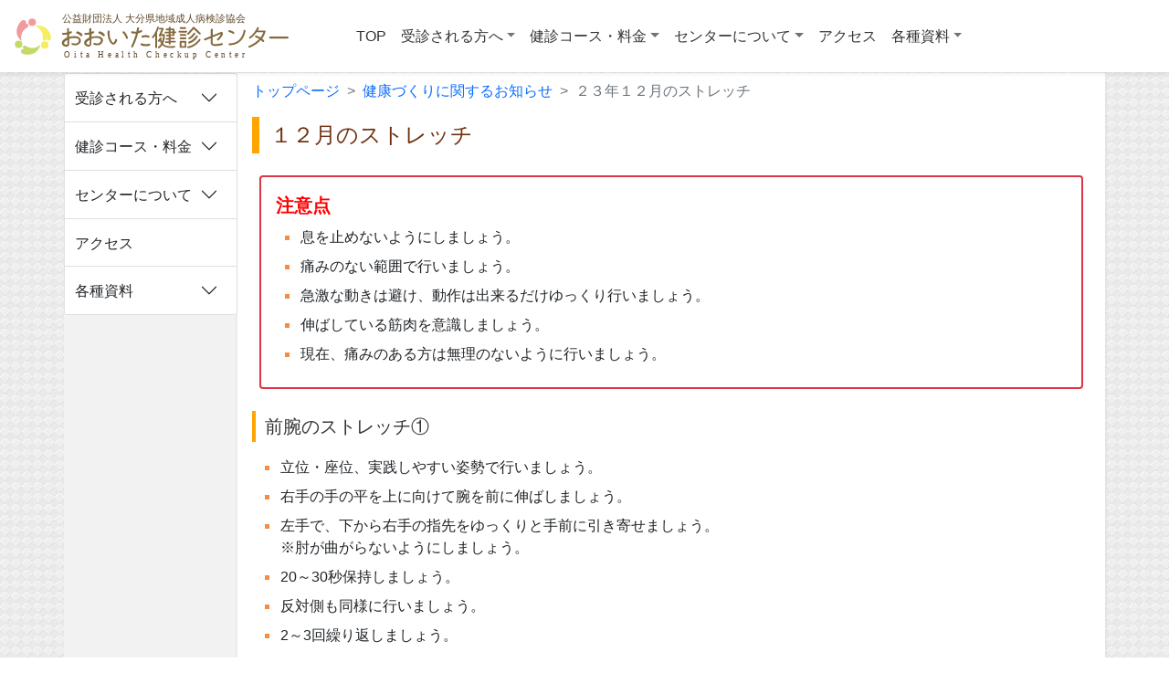

--- FILE ---
content_type: text/html
request_url: http://oita-h-cuc.jp/health-info/tr-cont_021.html
body_size: 9043
content:
<!doctype html>
<html lang="ja" class="h-100">
	<head prefix="og: https://ogp.me/ns# fb: https://ogp.me/ns/fb# website: https://ogp.me/ns/website#">
		<!-- Required meta tags -->
		<meta charset="utf-8">
		<meta name="viewport" content="width=device-width, initial-scale=1">
		<meta http-equiv="X-UA-Compatible" content="IE=edge,chrome=1">
		<meta name="author" content="おおいた健診センター">
		<meta name="description" content="おおいた健診センターは各種健康診断、豊富なオプション検査であなたの健康をサポートします。移動健診車による県下の企業への出張健診も行なっています。" />
		<!-- OGP -->
		<meta property="og:type" content="website">
		<meta property="og:url" content="http://www.oita-h-cuc.jp/index.html">
		<meta property="og:image" content="">
		<meta property="og:title" content="おおいた健診センター｜トップページ">
		<meta property="og:description" content="おおいた健診センターは各種健康診断、豊富なオプション検査であなたの健康をサポートします。移動健診車による県下の企業への出張健診も行なっています。">
		<meta property="og:locale" content="ja_JP">
		<!-- Title -->
		<title>２３年１２月のストレッチ｜おおいた健診センター</title>
		<base href="../index.html">
		<!-- Load -->
		<script src="https://code.jquery.com/jquery-3.6.0.min.js" integrity="sha256-/xUj+3OJU5yExlq6GSYGSHk7tPXikynS7ogEvDej/m4=" crossorigin="anonymous"></script>
		<script src="js/load.js"></script>
		<!-- CSS -->
		<link href="https://fonts.googleapis.com/css?family=M+PLUS+Rounded+1c" rel="stylesheet">
		<link href="https://fonts.googleapis.com/icon?family=Material+Icons" rel="stylesheet">
		<link href="https://fonts.googleapis.com/css?family=Material+Icons+Outlined" rel="stylesheet">
		<link href="https://cdnjs.cloudflare.com/ajax/libs/lightbox2/2.7.1/css/lightbox.css" rel="stylesheet">
		<link href="https://cdn.jsdelivr.net/npm/bootstrap@5.0.1/dist/css/bootstrap.min.css" rel="stylesheet" integrity="sha384-+0n0xVW2eSR5OomGNYDnhzAbDsOXxcvSN1TPprVMTNDbiYZCxYbOOl7+AMvyTG2x" crossorigin="anonymous">
		<link href="css/base.css" rel="stylesheet">
		<script async src="https://www.googletagmanager.com/gtag/js?id=G-GZXM45LFP5"></script>
		<script src="https://cdnjs.cloudflare.com/ajax/libs/lightbox2/2.7.1/js/lightbox.min.js" type="text/javascript"></script>
		<script>
			window.dataLayer = window.dataLayer || [];
			function gtag(){dataLayer.push(arguments);}
			gtag('js', new Date());
			gtag('config', 'G-GZXM45LFP5');
		</script>
	</head>
	<body class="d-flex flex-column h-100">
		<div id="const-hd"></div>
		<div class="flex-shrink-0 sub-contwrap">
			<div class="container-sm wrapper">
				<div class="row">
					<section id="const-side" class="col-lg-2 sub-sidenav"></section>
					<section class="col-xs-12 col-lg-10 mt-2 px-3 shadow-sm">
						<!-- パンくずリスト -->
						<nav style="--bs-breadcrumb-divider: '>';" aria-label="breadcrumb">
							<ol class="breadcrumb">
								<li class="breadcrumb-item"><a href="index.html">トップページ</a></li>
								<li class="breadcrumb-item" aria-current="page"><a href="health-info/zoushin_index.html">健康づくりに関するお知らせ</a></li>
								<li class="breadcrumb-item active" aria-current="page">２３年１２月のストレッチ</li>
							</ol>
						</nav>
						<!-------------------->
						<h2><div class="stitle-orange mt-1 fs-4 mb-3">１２月のストレッチ</div></h2>
						<div class="mb-3">
							<div class="row">
								<div class="col-12">
									<div class="border border-2 border-danger rounded mt-2 mb-2 mx-2 p-3">
										<span class="txt-red fw-bold fs-5">注意点</span>
										<ul class="exam-list3">
											<li><p>息を止めないようにしましょう。</p></li>
											<li><p>痛みのない範囲で行いましょう。</p></li>
											<li><p>急激な動きは避け、動作は出来るだけゆっくり行いましょう。</p></li>
											<li><p>伸ばしている筋肉を意識しましょう。</p></li>
											<li><p>現在、痛みのある方は無理のないように行いましょう。</p></li>
										</ul>
									</div>
								</div>
							</div>
						</div>
						<div class="mb-3 pb-3 border-bottom">
							<h3><div class="stitle-orange2 mt-1 fs-5 mb-2">前腕のストレッチ①</div></h3>
							<div class="row">
								<div class="col-12 px-3 mb-3">
									<ul class="exam-list3">
										<li><p>立位・座位、実践しやすい姿勢で行いましょう。</p></li>
										<li><p>右手の手の平を上に向けて腕を前に伸ばしましょう。</p></li>
										<li><p>左手で、下から右手の指先をゆっくりと手前に引き寄せましょう。<br>※肘が曲がらないようにしましょう。</p></li>
										<li><p>20～30秒保持しましょう。</p></li>
										<li><p>反対側も同様に行いましょう。</p></li>
										<li><p>2～3回繰り返しましょう。</p></li>
									</ul>
								</div>
								<div class="col-12 text-center px-3 pb-3">
									<img src="img/tr-cont_021_01.jpg" alt="１２月のストレッチ１" class="img-fluid mt-1" style="width:350px;">
								</div>
								<div class="col-12 text-center px-3 pb-3">
									<img src="img/tr-cont_021_02.jpg" alt="１２月のストレッチ２" class="img-fluid mt-1" style="width:350px;">
								</div>
								<div class="col-12 text-center px-3 pb-3">
									<div>【悪い例】</div>
									<img src="img/tr-cont_021_03.jpg" alt="１２月のストレッチ３" class="img-fluid mt-1" style="width:350px;">
								</div>
								<div class="col-12 p-3">
										<div class="p-2 fw-bold" style="background:yellow;">チェックポイント</div>
										<div><p><span class="material-icons-outlined"style="vertical-align:middle;">check_box</span>&nbsp;肘は曲がっていませんか</p></div>
										<div><p><span class="material-icons-outlined"style="vertical-align:middle;">check_box</span>&nbsp;呼吸は出来ていますか</p></div>
								</div>
							</div>
						</div>
						<div class="mb-3">
							<h3><div class="stitle-orange2 mt-1 fs-5 mb-2">前腕のストレッチ②</div></h3>
							<div class="row">
								<div class="col-12 px-3 mb-3">
									<ul class="exam-list3">
										<li><p>立位・座位、実践しやすい姿勢で行いましょう。</p></li>
										<li><p>右手の手の甲を上に向けて腕を前に伸ばしましょう。</p></li>
										<li><p>左手を、右の手の甲に乗せ、右手首をゆっくりと下に曲げましょう。<br>※肘が曲がらないようにしましょう。</p></li>
										<li><p>20～30秒保持しましょう。</p></li>
										<li><p>反対側も同様に行いましょう。</p></li>
										<li><p>2～3回繰り返しましょう。</p></li>
									</ul>
								</div>
								<div class="col-12 text-center px-3 pb-3">
									<img src="img/tr-cont_021_04.jpg" alt="１２月のストレッチ４" class="img-fluid mt-1" style="width:350px;">
								</div>
								<div class="col-12 text-center px-3 pb-3">
									<img src="img/tr-cont_021_05.jpg" alt="１２月のストレッチ５" class="img-fluid mt-1" style="width:350px;">
								</div>
								<div class="col-12 text-center px-3 pb-3">
									<img src="img/tr-cont_021_06.jpg" alt="１２月のストレッチ６" class="img-fluid mt-1" style="width:350px;">
								</div>
								<div class="col-12 text-center px-3 pb-3">
									<div>【悪い例】</div>
									<img src="img/tr-cont_021_07.jpg" alt="１２月のストレッチ７" class="img-fluid mt-1" style="width:350px;">
								</div>
								<div class="col-12 p-3">
										<div class="p-2 fw-bold" style="background:yellow;">チェックポイント</div>
										<div><p><span class="material-icons-outlined"style="vertical-align:middle;">check_box</span>&nbsp;肘は曲がっていませんか</p></div>
										<div><p><span class="material-icons-outlined"style="vertical-align:middle;">check_box</span>&nbsp;呼吸は出来ていますか</p></div>
								</div>
							</div>
						</div>
					</section>
				</div>
			</div>
		</div>
		<div id="const-ft" class="mt-auto footer-bottom"></div>
		<script src="https://cdn.jsdelivr.net/npm/bootstrap@5.0.1/dist/js/bootstrap.bundle.min.js" integrity="sha384-gtEjrD/SeCtmISkJkNUaaKMoLD0//ElJ19smozuHV6z3Iehds+3Ulb9Bn9Plx0x4" crossorigin="anonymous"></script>
		<script>
			$(window).on('load', function() {
				const url = $(location).attr('href'),
				headerHeight = $('header').outerHeight() + 70;
				if(url.indexOf("#") != -1){
					const anchor = url.split("#"),
					target = $('#' + anchor[anchor.length - 1]),
					position = Math.floor(target.offset().top) - headerHeight;
					$("html, body").animate({scrollTop:position}, 100);
				}
			});
		</script>
	</body>
</html>

--- FILE ---
content_type: text/html
request_url: http://oita-h-cuc.jp/header.html
body_size: 7943
content:
<header>
<nav class="navbar navbar-expand-lg navbar-light bg-light fixed-top shadow-sm bg-white">
<div class="container-fluid">
	<a class="navbar-brand" href="index.html">
		<img src="img/logo-img.svg" alt="" class="d-inline-block align-middle logo-height">
		<img src="img/logo-txt1.svg" alt="公益財団法人 大分県地域成人病検診協会 おおいた健診センター" class="d-inline-block align-middle logo-width">
	</a>
	<button class="navbar-toggler" type="button" data-bs-toggle="collapse" data-bs-target="#main_nav">
		<span class="navbar-toggler-icon"></span>
	</button>
	<div class="collapse navbar-collapse" id="main_nav">
		<ul class="navbar-nav">
			<li class="nav-item"><a class="nav-link" href="index.html"><span class="fbk">TOP</span></a></li>
			<li class="nav-item active dropdown">
				<a class="nav-link dropdown-toggle" href="#" data-bs-toggle="dropdown"><span class="fbk">受診される方へ</span></a>
			    <ul class="dropdown-menu dropdown-menu-end">
				  <li><a class="dropdown-item" href="course/reservation.html"><span class="fbk">お申し込み・お問い合わせ</span></a></li>
				  <li><a class="dropdown-item" href="course/faq.html"><span class="fbk">よくあるご質問</span></a></li>
			    </ul>
			</li>
			<li class="nav-item dropdown has-megamenu">
				<a class="nav-link dropdown-toggle" href="#" data-bs-toggle="dropdown"><span class="fbk">健診コース・料金</span></a>
				<div class="dropdown-menu megamenu" role="menu">
					<div class="container">
						<div class="row">
							<a href="course/ichiran.html"><div class="col-xs-12 my-2 py-2 ps-1 mm-item border-bottom"><span class="mm-arrow material-icons md-18">keyboard_arrow_right</span><span class="ms-3 title-color"><strong>コース一覧を見る</strong></span></div></a>
							<div class="col-xs-12 col-md-6 col-lg-4">
								<a href="course/teiken.html"><div class="my-1 p-1 mm-item"><span class="mm-arrow material-icons md-18">keyboard_arrow_right</span><span class="ms-3">定期健康診断</span></div></a>
								<a href="course/kenkoshindan.html"><div class="my-1 p-1 mm-item"><span class="mm-arrow material-icons md-18">keyboard_arrow_right</span><span class="ms-3">健康診断</span></div></a>
								<a href="course/ippan.html"><div class="my-1 p-1 mm-item"><span class="mm-arrow material-icons md-18">keyboard_arrow_right</span><span class="ms-3">一般検診<span class="f08">コース</span></span></div></a>
								<a href="course/zoushin.html"><div class="my-1 p-1 mm-item"><span class="mm-arrow material-icons md-18">keyboard_arrow_right</span><span class="ms-3">健康増進<span class="f08">コース</span></span></div></a>
								<a href="course/tokuho.html"><div class="my-1 p-1 mm-item"><span class="mm-arrow material-icons md-18">keyboard_arrow_right</span><span class="ms-3">特定健診・特定保健指導</span></div></a>
								<a href="course/taisoku.html"><div class="my-1 p-1 mm-item"><span class="mm-arrow material-icons md-18">keyboard_arrow_right</span><span class="ms-3">体力測定<span class="f08">コース</span></span></div></a>
								<a href="course/training.html"><div class="my-1 p-1 mm-item"><span class="mm-arrow material-icons md-18">keyboard_arrow_right</span><span class="ms-3">トレーニング</span></div></a>
								<a href="pdf/option_2025.pdf"><div class="my-1 p-1 mm-item"><span class="mm-arrow material-icons md-18">keyboard_arrow_right</span><span class="ms-3">オプション検査&nbsp;</span><span class="mm-icon material-icons-outlined md-24">picture_as_pdf</span></div></a>
							</div>
							<div class="col-xs-12 col-md-6 col-lg-4">
								<div class="ms-1 my-1"><strong>レディースコース</strong></div>
								<a href="course/ladies_s.html"><div class="ms-3 my-1 p-1 mm-item"><span class="mm-arrow material-icons md-18">keyboard_arrow_right</span><span class="ms-3">レディース（S）</span></div></a>
								<a href="course/ladies_b.html"><div class="ms-3 my-1 p-1 mm-item"><span class="mm-arrow material-icons md-18">keyboard_arrow_right</span><span class="ms-3">レディース（B）</span></div></a>
								<div class="ms-1 my-1 border-bottom"></div>
								<div class="ms-1 my-1"><strong>人間ドックコース</strong></div>
								<a href="course/dock01.html"><div class="ms-3 my-1 p-1 mm-item"><span class="mm-arrow material-icons md-18">keyboard_arrow_right</span><span class="ms-3">人間ドック（1日2日）</span></div></a>
								<a href="course/dock02.html"><div class="ms-3 my-1 p-1 mm-item"><span class="mm-arrow material-icons md-18">keyboard_arrow_right</span><span class="ms-3">短期人間ドック（1日）</span></div></a>
								<a href="course/dock03.html"><div class="ms-3 my-1 p-1 mm-item"><span class="mm-arrow material-icons md-18">keyboard_arrow_right</span><span class="ms-3">総合健診（1日）</span></div></a>
								<div class="ms-1 my-1 border-bottom"></div>
								<a href="course/brain.html"><div class="my-1 p-1 mm-item"><span class="mm-arrow material-icons md-18">keyboard_arrow_right</span><span class="ms-3">脳ドック<span class="f08">コース</span></span></div></a>
							</div>
							<div class="col-xs-12 col-md-6 col-lg-4">
								<div class="ms-1 my-1"><strong>協会けんぽ生活習慣病予防健診</strong></div>
								<a href="course/kenpo.html"><div class="ms-3 my-1 p-1 mm-item"><span class="mm-arrow material-icons md-18">keyboard_arrow_right</span><span class="ms-3">一般健診（被保険者）</span></div></a>
								<a href="course/kenpo.html#hifuyousya"><div class="ms-3 my-1 p-1 mm-item"><span class="mm-arrow material-icons md-18">keyboard_arrow_right</span><span class="ms-3">特定健診（被扶養者）</span></div></a>
							</div>
						</div>
					</div>
				</div> <!-- dropdown-mega-menu.// -->
			</li>
			<li class="nav-item dropdown">
				<a class="nav-link  dropdown-toggle" href="#" data-bs-toggle="dropdown"><span class="fbk">センターについて</span></a>
			    <ul class="dropdown-menu dropdown-menu-end">
				  <li><a class="dropdown-item" href="center-info/gaiyou.html">センターの概要</a></li>
				  <li><a class="dropdown-item" href="center-info/tokushoku.html">センターの特色</a></li>
				  <li><a class="dropdown-item" href="center-info/recruit.html">採用情報</a></li>
				  <li><a class="dropdown-item" href="center-info/privacy.html">個人情報保護方針</a></li>
				  <li><a class="dropdown-item" href="center-info/nophoto.html">撮影・録音等の禁止について</a></li>
				  <li><a class="dropdown-item" href="center-info/link.html">リンク</a></li>
			    </ul>
			</li>
			<li class="nav-item"><a class="nav-link" href="center-info/access.html"><span class="fbk">アクセス</span></a></li>
			<li class="nav-item dropdown">
				<a class="nav-link  dropdown-toggle" href="#" data-bs-toggle="dropdown"><span class="fbk">各種資料</span></a>
			    <ul class="dropdown-menu dropdown-menu-end">
				 	<li class="mm-item"><a class="dropdown-item" href="pdf/proxy001.pdf">委任状&nbsp;<span class="mm-icon material-icons-outlined md-24">picture_as_pdf</span></a></li>
				 	<li><a class="dropdown-item" href="data/toukei.html">検査データ統計</a></li>
					<li class="mm-item"><a class="dropdown-item pe-4" href="pdf/k_kikan.pdf"><span style="font-size:0.95rem;">特定健診機関情報</span>&nbsp;<span class="mm-icon material-icons-outlined md-24">picture_as_pdf</span></a></li>
					<li class="mm-item"><a class="dropdown-item pe-5" href="pdf/h_kikan.pdf"><span style="font-size:0.95rem;">特定保健指導機関情報</span>&nbsp;<span class="mm-icon material-icons-outlined md-24">picture_as_pdf</span></a></li>
					<li><a class="dropdown-item" href="health-info/opt-out.html">オプトアウトについて</a></li>
			    </ul>
			</li>
		</ul>
	</div> <!-- navbar-collapse.// -->
</div> <!-- container-fluid.// -->
</nav>
</header>


--- FILE ---
content_type: text/html
request_url: http://oita-h-cuc.jp/footer.html
body_size: 6290
content:
<footer class="mt-auto py-3 bg-light shadow-sm">
	<div class="container-sm mb-3">
		<div class="row">
			<div class="col-xs-12 col-sm-6 col-md-3 border-start">
				<a href="index.html"><div class="stitle-green2 mb-1 footer-menu">トップページ&nbsp;<span class="material-icons md-18" style="vertical-align:middle;">keyboard_arrow_right</span></div></a>
				<div class="stitle-green2 mb-1">受診される方へ</div>
				<a href="course/reservation.html"><div class="footer-menu">お申し込み・お問い合わせ&nbsp;<span class="material-icons md-18" style="vertical-align:middle;">keyboard_arrow_right</span></div></a>
				<a href="course/faq.html"><div class="footer-menu">よくあるご質問&nbsp;<span class="material-icons md-18" style="vertical-align:middle;">keyboard_arrow_right</span></div></a>
				<div class="stitle-green2 mb-1">健診コース・料金</div>
				<a href="course/ichiran.html"><div class="footer-menu">コース一覧を見る&nbsp;<span class="material-icons md-18" style="vertical-align:middle;">keyboard_arrow_right</span></div></a>
			</div>
			<div class="col-xs-12 col-sm-6 col-md-3 border-start">
				<div class="stitle-blue2 mb-1">センターについて</div>
				<a href="center-info/gaiyou.html"><div class="footer-menu">センターの概要&nbsp;<span class="material-icons md-18" style="vertical-align:middle;">keyboard_arrow_right</span></div></a>
				<a href="center-info/tokushoku.html"><div class="footer-menu">センターの特色&nbsp;<span class="material-icons md-18" style="vertical-align:middle;">keyboard_arrow_right</span></div></a>
				<a href="center-info/recruit.html"><div class="footer-menu">採用情報&nbsp;<span class="material-icons md-18" style="vertical-align:middle;">keyboard_arrow_right</span></div></a>
				<a href="center-info/privacy.html"><div class="footer-menu">個人情報保護方針&nbsp;<span class="material-icons md-18" style="vertical-align:middle;">keyboard_arrow_right</span></div></a>
				<a href="center-info/nophoto.html"><div class="footer-menu">撮影・録音等の禁止について&nbsp;<span class="material-icons md-18" style="vertical-align:middle;">keyboard_arrow_right</span></div></a>
				<a href="center-info/link.html"><div class="footer-menu">リンク&nbsp;<span class="material-icons md-18" style="vertical-align:middle;">keyboard_arrow_right</span></div></a>
			</div>
			<div class="col-xs-12 col-sm-6 col-md-3 border-start">
				<a href="center-info/access.html"><div class="stitle-blue2 mb-1 footer-menu">アクセス&nbsp;<span class="material-icons md-18" style="vertical-align:middle;">keyboard_arrow_right</span></div></a>
				<div class="stitle-blue2 mb-1">各種資料</div>
				<a href="pdf/proxy001.pdf"><div class="footer-menu">委任状&nbsp;<span class="material-icons-outlined md-24" style="vertical-align:middle;">picture_as_pdf</span></div></a>
				<a href="data/toukei.html"><div class="footer-menu">検査データ統計&nbsp;<span class="material-icons md-18" style="vertical-align:middle;">keyboard_arrow_right</span></div></a>
				<a href="pdf/k_kikan.pdf"><div class="footer-menu">特定健診機関情報&nbsp;<span class="material-icons-outlined md-24" style="vertical-align:middle;">picture_as_pdf</span></div></a>
				<a href="pdf/h_kikan.pdf"><div class="footer-menu">特定保健指導機関情報&nbsp;<span class="material-icons-outlined md-24" style="vertical-align:middle;">picture_as_pdf</span></div></a>
				<a href="health-info/opt-out.html"><div class="footer-menu">オプトアウトについて&nbsp;<span class="material-icons md-18" style="vertical-align:middle;">keyboard_arrow_right</span></div></a>
			</div>
			<div class="col-xs-12 col-sm-6 col-md-3 border-start">
				<div class="stitle-orange2 mb-1">健康について知りたい</div>
				<a href="health-info/zoushin_index.html"><div class="footer-menu">健康づくりに関するお知らせ&nbsp;<span class="material-icons md-18" style="vertical-align:middle;">keyboard_arrow_right</span></div></a>
				<!-- <a href="health-info/camp2022.html"><div class="footer-menu">健康キャンペーンのご案内&nbsp;<span class="material-icons md-18" style="vertical-align:middle;">keyboard_arrow_right</span></div></a> -->
				<a href="course/training.html"><div class="footer-menu">トレーニング室のご案内&nbsp;<span class="material-icons md-18" style="vertical-align:middle;">keyboard_arrow_right</span></div></a>
				<a href="data/sitemap.html"><div class="stitle-gray2 mb-1 footer-menu">サイトマップ&nbsp;<span class="material-icons md-18" style="vertical-align:middle;">keyboard_arrow_right</span></div></a>
			</div>
			<div class="col-xs-12 col-sm-6 col-md-3 footer-nemu">
			</div>
			<div class="col-xs-12 col-sm-6 col-md-3 footer-nemu">
			</div>
			<div class="col-xs-12 col-sm-6 col-md-3 footer-nemu">
			</div>
			<div class="col-xs-12 col-sm-6 col-md-3 footer-nemu">
			</div>
		</div>
	</div>
	<div class="container">
		<div class="row">
			<div class="col-xs-12 col-lg-9 footer-info">
				<div class="f08 ms-2">公益財団法人&nbsp;大分県地域成人病検診協会</div>
				<p>
					<span class="wf-roundedmplus1c-sm">おおいた健診センター</span><br>
					<span class="f08">Oita Health Checkup Center</span>
				</p>
				<p>〒870-1133&nbsp;大分市大字宮崎1415番地</p>
				<p>TEL <span class="txt-pink fs-5"><strong>097-569-2211</strong></span><span class="f08">&nbsp;(代表)</span></p>
				<p>FAX <span class="txt-pink fs-6">097-569-2212</span></p>
				<p><span class="f08">その他センターについてのお問い合わせ：</span><span class="material-icons-outlined md-24" style="vertical-align:middle;">mail</span>&nbsp; madoguti@oita-h-cuc.jp</p>
			</div>
			<div class="col-xs-12 col-lg-3 footer-info">
				<div style="margin-left:0.75em;">関連施設</div>
				<a href="http://www.oita-h-cuc.jp/syouni/"><div class="footer-menu">大分市小児夜間急患センター&nbsp;<span class="material-icons md-18" style="vertical-align:middle;">keyboard_arrow_right</span></div></a>
			</div>
		</div>
	</div>
</footer>
<div class="footer-bottom">
	<div class="container-sm">
		<div class="footer-copy">Copyright &copy; 2025 おおいた健診センター ALL Rights Reserved.</div>
	</div>
</div>


--- FILE ---
content_type: text/html
request_url: http://oita-h-cuc.jp/sidenav.html
body_size: 5818
content:
<div class="accordion sub-sidesticky" id="sidenav">
  <div class="accordion-item">
    <h2 class="accordion-header" id="hd1">
      <button class="accordion-button collapsed sub-sidebtn" type="button" data-bs-toggle="collapse" data-bs-target="#collapse1" aria-expanded="false" aria-controls="collapse1">
        受診される方へ
      </button>
    </h2>
    <div id="collapse1" class="accordion-collapse collapse" aria-labelledby="hd1" data-bs-parent="#sidenav">
      <div class="accordion-body">
      	<a href="course/reservation.html"><div class="sub-sideitem py-2">お申し込み・お問い合わせ</div></a>
      	<a href="course/faq.html"><div class="sub-sideitem py-2">よくあるご質問</div></a>
      </div>
    </div>
  </div>
  <div class="accordion-item">
    <h2 class="accordion-header" id="hd2">
      <button class="accordion-button collapsed sub-sidebtn" type="button" data-bs-toggle="collapse" data-bs-target="#collapse2" aria-expanded="false" aria-controls="collapse2">
        健診コース・料金
      </button>
    </h2>
    <div id="collapse2" class="accordion-collapse collapse" aria-labelledby="hd2" data-bs-parent="#sidenav">
      <div class="accordion-body">
		<a href="course/ichiran.html"><div class="sub-sideitem py-2"><strong>健診コース一覧を見る</strong></div></a>
        <a href="course/teiken.html"><div class="sub-sideitem py-2">定期健康診断</div></a>
        <a href="course/kenkoshindan.html"><div class="sub-sideitem py-2">健康診断</div></a>
        <a href="course/ippan.html"><div class="sub-sideitem py-2">一般健診<span class="f08">コース</span></div></a>
        <a href="course/zoushin.html"><div class="sub-sideitem py-2">健康増進<span class="f08">コース</span></div></a>
        <a href="course/tokuho.html"><div class="sub-sideitem py-2">特定健診・特定保健指導</div></a>
        <a href="course/taisoku.html"><div class="sub-sideitem py-2">体力測定<span class="f08">コース</span></div></a>
        <a href="course/training.html"><div class="sub-sideitem py-2">トレーニング</div></a>
        <a href="pdf/option_2025.pdf"><div class="sub-sideitem py-2">オプション検査&nbsp;<span class="material-icons-outlined md-24" style="vertical-align:middle;">picture_as_pdf</span></div></a>
        <a href="course/ladies_s.html"><div class="sub-sideitem py-2">レディース（S）</div></a>
        <a href="course/ladies_b.html"><div class="sub-sideitem py-2">レディース（B）</div></a>
        <a href="course/dock01.html"><div class="sub-sideitem py-2">人間ドック（1泊2日）</div></a>
        <a href="course/dock02.html"><div class="sub-sideitem py-2">短期人間ドック（1日）</div></a>
        <a href="course/dock03.html"><div class="sub-sideitem py-2">総合健診（1日）</div></a>
        <a href="course/brain.html"><div class="sub-sideitem py-2">脳ドック<span class="f08">コース</span></div></a>
        <a href="course/kenpo.html"><div class="sub-sideitem py-2"><span class="f08">協会けんぽ</span><br>生活習慣病予防健診</div></a>
      </div>
    </div>
  </div>
  <div class="accordion-item">
    <h2 class="accordion-header" id="hd3">
      <button class="accordion-button collapsed sub-sidebtn" type="button" data-bs-toggle="collapse" data-bs-target="#collapse3" aria-expanded="false" aria-controls="collapse3">
        センターについて
      </button>
    </h2>
    <div id="collapse3" class="accordion-collapse collapse" aria-labelledby="hd3" data-bs-parent="#sidenav">
      <div class="accordion-body">
      	<a href="center-info/gaiyou.html"><div class="sub-sideitem py-2">センターの概要</div></a>
      	<a href="center-info/tokushoku.html"><div class="sub-sideitem py-2">センターの特色</div></a>
      	<a href="center-info/recruit.html"><div class="sub-sideitem py-2">採用情報</div></a>
      	<a href="center-info/privacy.html"><div class="sub-sideitem py-2">個人情報保護方針</div></a>
	<a href="center-info/nophoto.html"><div class="sub-sideitem py-2">撮影・録音等の禁止について</div></a>
      	<a href="center-info/link.html"><div class="sub-sideitem py-2">リンク</div></a>
      </div>
    </div>
  </div>
  <div class="accordion-item">
    <h2 class="accordion-header">
      <a href="center-info/access.html">
      <button class="accordion-button sub-sideitem-nocontent sub-sidebtn" type="button">
        アクセス
      </button>
      </a>
    </h2>
  </div>
  <div class="accordion-item" style="margin-top:-1px;">
    <h2 class="accordion-header" id="hd4">
      <button class="accordion-button collapsed sub-sidebtn" type="button" data-bs-toggle="collapse" data-bs-target="#collapse4" aria-expanded="false" aria-controls="collapse4">
        各種資料
      </button>
    </h2>
    <div id="collapse4" class="accordion-collapse collapse" aria-labelledby="hd4" data-bs-parent="#sidenav">
      <div class="accordion-body">
      	<a href="pdf/proxy001.pdf"><div class="sub-sideitem py-2">委任状&nbsp;<span class="material-icons-outlined md-24" style="vertical-align:middle;">picture_as_pdf</span></div></a>
      	<a href="data/toukei.html"><div class="sub-sideitem py-2">検査データ統計</div></a>
		<a href="pdf/k_kikan.pdf"><div class="sub-sideitem py-2">特定健診機関情報&nbsp;<span class="material-icons-outlined md-24" style="vertical-align:middle;">picture_as_pdf</span></div></a>
		<a href="pdf/h_kikan.pdf"><div class="sub-sideitem py-2">特定保健指導機関情報&nbsp;<span class="material-icons-outlined md-24" style="vertical-align:middle;">picture_as_pdf</span></div></a>
		<a href="health-info/opt-out.html"><div class="sub-sideitem py-2">オプトアウトについて</div></a>
      </div>
    </div>
  </div>
</div>



--- FILE ---
content_type: text/css
request_url: http://oita-h-cuc.jp/css/base.css
body_size: 10306
content:
body{background: url("../img/bg.jpg");font-family: "Helvetica Neue",Arial,"Hiragino Kaku Gothic ProN","Hiragino Sans",Meiryo,sans-serif;}
a{text-decoration:none;}
section p{margin:0.5em;}
h2,h3,h4{font-weight:450;}
.material-icons.md-18{font-size:18px;}.material-icons.md-24{font-size:24px;}.material-icons.md-36{font-size:36px;}.material-icons.md-48{font-size:48px;}
.material-icons-outlined.md-18{font-size:18px;}.material-icons-outlined.md-24{font-size:24px;}.material-icons-outlined.md-36{font-size:36px;}.material-icons-outlined.md-48{font-size:48px;}
.material-icons.brown{color:#dea368;}.material-icons-outlined.brown{color:#dea368;}
.material-icons.red{color:#ff7f7f;}.material-icons-outlined.red{color:#ff7f7f;}
.material-icons.yellow{color:#ffcc00;}.material-icons-outlined.yellow{color:#ffcc00;}
.material-icons.green{color:#7fffbf;}.material-icons-outlined.green{color:#7fffbf;}
.material-icons.blue{color:#7fbfff;}.material-icons-outlined.blue{color:#7fbfff;}
.font-mono{font-family:monospace;}
.w98{width:98%;}
.f12{font-size:1.2em;}
.f08{font-size:0.8em;}
.fbk{color:#353434;}
.wrapper,.info{background:#FFF;}
.wrapper-sub{margin-top:0px;}
.title-color{color:#006663;}
.wf-roundedmplus1c-bold{font-size:1.5rem;font-family:"M PLUS Rounded 1c";font-weight:100;}
.wf-roundedmplus1c{font-size:1.5rem;font-family:"M PLUS Rounded 1c";font-weight:300;}
.wf-roundedmplus1c-sm{line-height:1.5rem;font-size:1.3rem;font-family:"M PLUS Rounded 1c";font-weight:300;}
.hd-img{padding-top:0.5rem;padding-bottom:0.5rem;height:auto;background:url("../img/bg_02.jpg");background-size:cover;}
.hd-copy-main{position:absolute;top:11.5%;left:15%;z-index:100;color:#FFF;font-size:5vw;text-shadow:0px 0px 8px rgba(0,0,0,0.7);line-height:1em;}
.hd-copy-sub{font-size:2vw;margin-top:-1.5vw;text-shadow: 1px 1px 7px rgba(0,0,0,0.3), 0px 0px 5px rgba(0,0,0,0.6);}
.carousel{max-width:1920px;margin:0 auto;}
.carousel-inner{margin-top:66px;}
.carousel-item > img{max-width:1920px;max-height:300px;object-fit:cover;}
.info-tbl{overflow-x:auto;overflow-y:scroll;height:15vh;margin:0.5em 0;background:#f7f7f7;}
.info-additional{background:#FEFEFE;border:1px solid #e0e0e0;}
.info-tel{margin-top:-0.5em;}
.index-cnt-menu{margin:1em -0.25em 0 -0.25em;}
.tag-study{background:#245CCD;padding:0.25rem;color:white;font-size:80%;}
/* --------------- Decoration --------------- */
.sidenav-special{padding:0.8em;background:linear-gradient(180deg, rgba(255,223,135,1) 0%, rgba(255,246,145,1) 41%, rgba(255,218,130,1) 100%);height:6rem;color:#353434;}
.cont-special{position: relative;margin: 2em 0 1em 0;padding: 0.5em 1em;border: solid 3px #ebb871;}
.cont-special .cont-title{position: absolute;display: inline-block;top: -27px;left: -3px;padding: 0 9px;height: 25px;line-height: 25px;
                          font-size: 17px;background: #ebb871; color: #784d38;font-weight: bold;border-radius: 5px 5px 0 0;}
.cont-special p {margin: 0;padding: 0;}
.del {color: #f00; text-decoration:line-through;text-decoration-thickness:3px;}
.del span {color: #212529;}
/* --------------- Mega-Menu --------------- */
.navbar .megamenu{padding:0.5rem;}
.megamenu a{color:#353434;}
.mm-item{position:relative;}.mm-item:hover{background:#e0e0e0;}
.mm-icon,.mm-arrow{position:absolute;top:50%;transform:translate(0,-50%);}
@media all and (min-width: 992px) {
  .navbar .has-megamenu{position:static!important;}
  .navbar .megamenu{left:0; right:0; width:100%; margin-top:0;}
}
@media(max-width: 991px){
  .navbar.fixed-top .navbar-collapse, .navbar.sticky-top .navbar-collapse{overflow-y: auto;max-height: 90vh;margin-top:10px;}
}
/* --------------- Mega-Menu --------------- */
.nav-sub{margin-top:62px;}
.nav-additional{width:35%;height:5em;background:#EEE;position:fixed;top:0;right:0;left:65%;z-index:3000;}
.nav-btn{width:25%;height:70px;color:#212529;}
.nav-red{background:#ff7f7f;transition:background-color .15s;}.nav-red:hover{background:#ffadad;color:#212529;transition:background-color .15s;}
.nav-yellow{background:#ffff7f;transition:background-color .15s;}.nav-yellow:hover{background:#ffffad;color:#212529;transition:background-color .15s;}
.nav-green{background:#7fffbf;transition:background-color .15s;}.nav-green:hover{background:#adffd6;color:#212529;transition:background-color .15s;}
.nav-blue{background:#7fbfff;transition:background-color .15s;}.nav-blue:hover{background:#add6ff;color:#212529;transition:background-color .15s;}
.sidenav-info{position:absolute;top:0;left:0;padding:0.16em 0.5em;background:#FF3333;font-size:70%;color:white;}
/* .stitle-green{border-left:8px solid #006663;padding:0.25em 0.5em;color:#117270;background:#BFEFF2;font-weight:400;} */
.stitle-green{border-left:8px solid #C4DA68;padding:0.25em 0.5em;color:#3c6110;font-weight:500;}
.stitle-green2{border-left:4px solid #C4DA68;padding:0.25em 0.5em;color:#353434;font-weight:500;}
.stitle-green-exam{border-left:8px solid #6ada68;padding:0.25em 0.5em;color:#317530;font-weight:500;}
.stitle-green2-exam{border-left:4px solid #6ada68;padding:0.25em 0.5em;color:#353434;font-weight:500;}
/*.stitle-blue{border-left:8px solid #1D7BBB;padding:0.25em 0.5em;color:#114B72;background:#BFDEF2;font-weight:400;} */
.stitle-blue{border-left:8px solid #1D7BBB;padding:0.25em 0.5em;color:#114B72;font-weight:500;}
/*.stitle-blue2{border-left:4px solid #1D7BBB;padding:0.25em 0.5em;color:#353434;background:#DBEDF7;font-weight:400;} */
.stitle-blue2{border-left:4px solid #1D7BBB;padding:0.25em 0.5em;color:#353434;font-weight:500;}
.stitle-orange{border-left:8px solid orange;padding:0.25em 0.5em;color:#703110;font-weight:500;}
.stitle-orange2{border-left:4px solid orange;padding:0.25em 0.5em;color:#353434;font-weight:500;}
.stitle-red{border-left:8px solid #FF3333;padding-left:0.5em;color:#353434;}
.stitle-red2{border-left:4px solid #FF3333;padding-left:0.5em;color:#353434;}
.stitle-gray{border-left:8px solid #757575;padding-left:0.5em;color:#353434;}
.stitle-gray2{border-left:4px solid #757575;padding-left:0.5em;color:#353434;}
.about-bg{margin:0.5em;max-width:120px;}
.gmap{margin-bottom:-6px;}
.btn-toban,.btn-tel{margin-top:0.5em;position:relative;}
.btn-tel-icon{position:absolute;left:10%;z-index:3;}
.txt-red{color:red;}
.txt-gray{color:gray;}
.txt-pink{color:#ff8080;}
.txt-green{color:#006663;}
.txt-blue{color:royalblue;}
.txt-orange{color:orange;}
.bg-white{background:#FFF;}
.bg-pink{background:#ff8080;}
.bg-blue2{background:#C4DBFF !important;}
.bg-green2{background:#deebab !important;}
.footer-menu{margin-bottom:0.25em;padding:0.25em 0.75em;color:#6e6e6e;}
.footer-menu:hover{background:#e0e0e0;transition:background-color .15s;}
.footer-info{padding-top:2em;color:#6e6e6e;}
.footer-info >p{padding-left:0.5em;line-height:0.5rem;}
.footer-bottom{background:#e0e0e0;width:auto;margin:0;}
.footer-copy{padding-left:0.5em;font-size:0.8rem;margin:0.5em 0;color:#6e6e6e;}
/* --------------- sub page --------------- */
.sub-sidenav{background:#F2F2F2;padding:0;}
.sub-sidesticky{position:-webkit-sticky;position:sticky;top:66px;z-index:1020;}
.sub-sidebtn{padding-left:0.7em;}
.sub-btn-line-green{border-left:2px solid #006663;}
.sub-btn-line-blue{border-left:2px solid #1D7BBB;}
.sub-btn-line-orange{border-left:2px solid orange;}
.sub-sideitem{margin:0 -1em;padding-left:0.5em;}
.sub-sideitem:hover{background:#e0e0e0;}
.sub-sideitem-nocontent:not(.collapsed){color:#212529;background:#FFF;}
.sub-sideitem-nocontent:not(.collapsed)::after{background-image:none;}
.sub-contwrap{margin-top:80px;}
.sub-j-num{float:left;margin-top:3px;margin-right:0.5em;}
.sub-j-p{margin-left:2.2rem}
.sub-l-arrow{float:left;margin-right:2px;margin-left:2px;}
/* --------------- Table --------------- */
.exam-tb td,.exam-tb th,.gaiyou-tb td,.gaiyou-tb th{vertical-align:middle;}
.simin-tb td,.simin-tb th{vertical-align:middle;}
.tb-title{width:20%;}
.tb-time{width:15%;}
.tb-price{width:20%;}
.tb-comment{width:45%;}
.tb-simin-taisyo{width:42%;}
.tb-simin-price{width:29%;}
.tb-simin-ticket{width:29%;}
.gtb-title{width:16%;}
.gtb-cont{width:84%;}
/* --------------- List --------------- */
.exam-list,.exam-list2,.exam-list3{padding-left:0.6em;margin-bottom:0;}
.exam-list li,.exam-list2 li,.exam-list3 li{list-style-type:none;position:relative;padding-left:0.6em;margin-top:0.2em;margin-bottom:0.2em;}
.exam-list li:before{width:5px;height:5px;display:block;position:absolute;left:0;top:0.6em;content:"";background:#899949;}
.exam-list2 li:before{width:5px;height:5px;display:block;position:absolute;left:0;top:0.6em;content:"";background:#0d6efd;}
.exam-list3 li:before{width:5px;height:5px;display:block;position:absolute;left:0;top:0.6em;content:"";background:#F78B42;}
.number{list-style: none;}
.number li:before{content:counter(count) ".　"; counter-increment: count 1;float:left;}
/* --------------- media query --------------- */
@media only screen and (min-width:507px){
	.logo-width{width:300px;}
	.logo-height{height:40px;}
	}
@media only screen and (min-width:751px){
	a[href*="tel:"]{pointer-events:none;cursor:default;text-decoration:none;display:none;}
	}
@media only screen and (max-width:991px){
	.wrapper-sub{margin-top:62px;}
	.sub-sidenav{display:none;}
	}
@media only screen and (max-width:767px){
	.exam-tb thead{display:none;}
	.exam-tb tbody,.exam-tb tr,.exam-tb th,.exam-tb td{display:block;width:100%;}
	.exam-tb td{position:relative;padding:0.5em 0.5em 0.5em calc(40% + 0.5em);}
	.exam-tb td:before{content:attr(aria-label);position:absolute;top:0;left:0;padding:0.5em;}
	.gaiyou-tb thead{display:none;}
	.gaiyou-tb tbody,.gaiyou-tb tr,.gaiyou-tb th,.gaiyou-tb td{display:block;width:100%;}
	.gaiyou-tb td{position:relative;padding:0.5em;}
	.hd-copy-main{top:11%;font-size:10vw;}
	.hd-copy-sub{font-size:3vw;margin-top:-3vw;}
	}
@media only screen and (max-width:506px){
	.navbar-brand{margin-right:0.5em;}
	.carousel-inner{margin-top:56px;}
	.wrapper-sub{margin-top:56px;}
	.sub-contwrap{margin-top:56px;}
	}
@media only screen and (min-width:320px) and (max-width:506px){
	.logo-width{width:57vw;}
	.logo-height{height:6vw;}
}
@media only screen and (max-width:319px){
	.logo-width{width:53vw;}
	.logo-height{height:5vw;}
	.hd-copy-main,.hd-copy-sub{display:none;}
}
@media only screen and (min-width:1921px){
	.hd-copy-main{font-size:90px;left:calc(50% - 660px);}
	.hd-copy-sub{font-size:35px;margin-top:-25px;}
	}


--- FILE ---
content_type: application/javascript
request_url: http://oita-h-cuc.jp/js/load.js
body_size: 228
content:
$(function(){
	$("#const-hd").load("header.html");
	$("#const-ft").load("footer.html");
	$("#const-side").load("sidenav.html");
	$("#const-contact").load("contactinfo.html");
	$("#const-contact2").load("contactinfo2.html");
	});

--- FILE ---
content_type: image/svg+xml
request_url: http://oita-h-cuc.jp/img/logo-txt1.svg
body_size: 9001
content:
<?xml version="1.0" encoding="UTF-8"?>
<svg xmlns="http://www.w3.org/2000/svg" version="1.1" viewBox="0 0 649.7 115.7">
  <defs>
    <style>
      .cls-1 {
        font-size: 19.4px;
        letter-spacing: .4em;
      }

      .cls-1, .cls-2 {
        fill: #604726;
        font-family: HeiseiMaruGoStd-W4-90ms-RKSJ-H, 'Heisei Maru Gothic Std';
      }

      .cls-1, .cls-2, .cls-3 {
        isolation: isolate;
      }

      .cls-2 {
        font-size: 24px;
      }

      .cls-4 {
        fill: #866a3f;
      }
    </style>
  </defs>
  <!-- Generator: Adobe Illustrator 28.6.0, SVG Export Plug-In . SVG Version: 1.2.0 Build 709)  -->
  <g>
    <g id="_レイヤー_1" data-name="レイヤー_1">
      <g class="cls-3">
        <text class="cls-1" transform="translate(9.6 110.5)"><tspan x="0" y="0">Oita Health Checkup Center</tspan></text>
      </g>
      <text class="cls-2" transform="translate(4.8 24.8)"><tspan x="0" y="0">公益財団法人 大分県地域成人病検診協会</tspan></text>
      <g>
        <path class="cls-4" d="M133.1,65.4c-1.2-.5-2.6.2-2.8,1.7-.7,2.8-2.8,6.9-4.5,7.1-.9.2-2.4-.9-3.5-3.1-7.1-10.6-5.2-23.6-5.2-23.6.2-1.2-.7-2.4-2.1-2.6-1.2-.2-2.4.7-2.6,2.1,0,.7-1.9,14.6,6.1,26.7,2.4,3.5,4.5,5,7.3,5h.9c5.2-.7,7.8-8.7,8.3-10.4,0-1.2-.7-2.4-1.9-2.8Z"/>
        <path class="cls-4" d="M151.3,47.2c-.9-.7-2.6-.5-3.3.5-.7.9-.5,2.6.5,3.3,0,0,4.3,3.3,7.6,12.5.2.9,1.2,1.7,2.1,1.7s.5,0,.7-.2c1.2-.5,1.9-1.7,1.4-3.1-3.5-10.9-8.7-14.6-9-14.6Z"/>
        <path class="cls-4" d="M193.1,48.2c1.2-.7,1.4-2.1.7-3.3-.7-1.2-2.1-1.4-3.3-.7-1.7,1.2-3.3,1.9-4.7,2.4.7-4,.9-6.6.9-6.9,0-1.2-.9-2.4-2.1-2.6-1.4,0-2.4.9-2.6,2.1,0,0-.2,3.1-1.4,8.3-5.2.7-9.2-.7-9.4-.7-1.2-.5-2.6.2-3.1,1.4-.5,1.2.2,2.6,1.4,3.1.2,0,3.3,1.2,7.8,1.2h2.1c-1.9,7.3-5.2,17.7-11.1,30-.5,1.2,0,2.6,1.2,3.1.2.2.7.2.9.2.9,0,1.7-.5,2.1-1.4,6.6-13.7,10.2-25,11.8-32.6,3.1-.5,5.9-1.7,8.7-3.5Z"/>
        <path class="cls-4" d="M192.6,60.7c.5,1.2,1.9,1.9,3.1,1.4,0,0,6.6-2.4,13,0,.2,0,.5.2.7.2.9,0,1.9-.7,2.1-1.7.5-1.2-.2-2.6-1.4-3.1-8-3.1-15.8,0-16.3,0-.9.5-1.7,1.9-1.2,3.1Z"/>
        <path class="cls-4" d="M211.1,76.7c-12,2.6-16.8-.7-17-.7-.9-.7-2.4-.7-3.3.5-.7.9-.7,2.6.2,3.3.5.5,3.5,2.8,11.1,2.8s5.7-.2,9.4-1.2c1.2-.2,2.1-1.4,1.9-2.8s-1.2-2.1-2.4-1.9Z"/>
        <path class="cls-4" d="M285.2,41.1h11.1c1.2,0,2.1-.9,2.1-2.1s-.9-2.1-2.1-2.1h-11.1c-1.2,0-2.1.9-2.1,2.1s.9,2.1,2.1,2.1Z"/>
        <path class="cls-4" d="M298.9,45.6h-16.5c-1.2,0-2.1.9-2.1,2.1s.9,2.1,2.1,2.1h16.5c1.2,0,2.1-.9,2.1-2.1s-.9-2.1-2.1-2.1Z"/>
        <path class="cls-4" d="M297,53.6h-11.8c-1.2,0-2.1.9-2.1,2.1s.9,2.1,2.1,2.1h11.8c1.2,0,2.1-.9,2.1-2.1s-.9-2.1-2.1-2.1Z"/>
        <path class="cls-4" d="M297,61.6h-11.8c-1.2,0-2.1.9-2.1,2.1s.9,2.1,2.1,2.1h11.8c1.2,0,2.1-.9,2.1-2.1s-.9-2.1-2.1-2.1Z"/>
        <path class="cls-4" d="M297,69.9h-11.8c-1.2,0-2.1.9-2.1,2.1v12.5c0,1.2.9,2.1,2.1,2.1h11.8c1.2,0,2.1-.9,2.1-2.1v-12.5c0-1.4-.9-2.1-2.1-2.1ZM295.1,82.4h-7.6v-8.3h7.6v8.3Z"/>
        <path class="cls-4" d="M317.6,36.6c-.7-.5-1.4-.7-2.4-.5-.7.2-1.2.7-1.4,1.4-.9,1.7-6.9,8.3-12.3,13.9-.7.9-.7,2.4,0,3.1.5.5.9.7,1.4.7s1.2-.2,1.7-.7c6.6-7.1,10.2-10.9,11.6-13,3.5,3.3,10.4,9.9,13.2,12.5.9.9,2.1.9,3.1,0,.9-.9.9-2.1,0-3.1-3.5-3.8-14.4-13.9-14.9-14.4Z"/>
        <path class="cls-4" d="M306,66.1c.2,0,.7,0,.9-.2,7.3-3.5,12.8-12,13-12.3.7-.9.5-2.4-.7-3.1-.9-.7-2.4-.5-3.1.7,0,0-5.2,7.8-11.3,10.9-1.2.5-1.4,1.9-.9,2.8.5.7,1.2,1.2,2.1,1.2Z"/>
        <path class="cls-4" d="M303.2,74.6c.2.9,1.2,1.7,2.1,1.7h.5c12.8-3.3,19.8-15.4,20.1-16.1.7-.9.2-2.4-.7-3.1-.9-.7-2.4-.2-3.1.7,0,0-6.6,11.1-17.7,13.9-.7.7-1.2,1.9-1.2,2.8Z"/>
        <path class="cls-4" d="M331.8,65.4c-.9-.7-2.4-.2-3.1.7,0,.2-9.2,14.4-25.7,17-1.2.2-1.9,1.2-1.9,2.6.2,1.2,1.2,1.9,2.1,1.9h.2c18.4-3.1,28.3-18.2,28.6-18.9.9-1.2.7-2.6-.2-3.3Z"/>
        <path class="cls-4" d="M372.2,64.9c-.9.9-.9,2.4,0,3.3s2.4.9,3.3,0c7.1-7.1,10.6-12.3,10.2-16.3-.2-1.7-.9-2.8-1.9-3.5-.7-.5-1.4-.5-2.1-.2l-20.1,8.3v-13.5c0-1.4-.9-2.4-2.4-2.4s-2.4.9-2.4,2.4v15.4l-14.6,5.9c-1.2.5-1.9,1.9-1.2,3.1.5.9,1.2,1.4,2.1,1.4s.7,0,.9-.2l12.8-5.2v9c-.2.9-.5,3.8,1.4,6.4,1.9,2.4,4.7,3.5,9,3.5,10.2,0,16.5-2.4,16.8-2.4,1.2-.5,1.9-1.9,1.4-3.1s-1.9-1.9-3.1-1.4c0,0-5.9,2.1-15.1,2.1s-4-.2-5.2-1.7c-.9-1.2-.7-3.1-.7-3.1v-11.6l19.1-7.8c-.2,2.1-2.1,5.7-8.3,11.6Z"/>
        <path class="cls-4" d="M400.3,48.6c3.5,1.2,7.8,3.1,8.5,3.8.5.5,1.2.7,1.9.7s1.2-.2,1.4-.5c.9-.9,1.2-2.4.2-3.3-2.1-2.6-8.7-4.7-10.6-5.2-1.2-.5-2.6.2-3.1,1.4-.2,1.7.5,2.6,1.7,3.1Z"/>
        <path class="cls-4" d="M437.4,43.2c-1.2-.2-2.6.7-2.6,1.9-5.4,32.4-32.1,30.7-33.1,30.5-1.4,0-2.4.9-2.6,2.1,0,1.2.9,2.4,2.1,2.6h1.2c5.7,0,31.4-1.9,36.8-34.3.2-1.4-.7-2.6-1.9-2.8Z"/>
        <path class="cls-4" d="M484.6,45.1h-16.3c1.7-3.1,2.6-5,2.6-5.2.5-1.2,0-2.6-1.2-3.1s-2.6,0-3.1,1.2c0,.2-6.1,14.6-18,22.4-1.2.7-1.4,2.1-.7,3.3.5.7,1.2.9,1.9.9s.9-.2,1.2-.5c6.4-4,10.9-9.9,14.4-14.9h16.1c-1.7,4.7-3.8,9-6.9,12.5-5.2-3.3-9.7-4.5-9.9-4.7-1.2-.5-2.6.2-2.8,1.7-.5,1.2.2,2.6,1.7,2.8,0,0,3.8,1.2,8.3,3.8-10.4,11.1-24.1,16.5-24.3,16.5-1.2.5-1.9,1.9-1.4,3.1.2.9,1.2,1.4,2.1,1.4s.5,0,.7-.2c.9-.2,15.4-5.9,26.5-18,1.4,1.2,2.8,2.6,4,3.8.5.5,1.2.7,1.7.7s1.2-.2,1.7-.7c.9-.9,1.2-2.4.2-3.3-1.4-1.7-3.1-3.3-4.5-4.3,3.5-4.7,6.6-10.6,8.3-17.2.2-.7,0-1.4-.5-1.9-.2,0-.9-.2-1.7-.2Z"/>
        <path class="cls-4" d="M538.9,59.5h-41.3c-1.4,0-2.4.9-2.4,2.4s.9,2.4,2.4,2.4h41.3c1.4,0,2.4-.9,2.4-2.4s-1.2-2.4-2.4-2.4Z"/>
        <path class="cls-4" d="M233.7,38.2c.2-1.2-.2-2.4-1.4-2.6s-2.4.2-2.6,1.4c0,.2-5,16.5-11.8,22.7-.9.7-.9,2.1-.2,2.8.5.5.9.7,1.7.7s.9-.2,1.4-.5c1.7-1.7,3.3-3.5,4.5-5.7v28.6c0,1.2.9,2.1,2.1,2.1s2.1-.9,2.1-2.1v-36.6c2.6-5.4,4.3-10.4,4.3-10.9Z"/>
        <path class="cls-4" d="M270.1,82.2c-12.3,1.7-21,0-25.7-5-.2-.2-.5-.5-.5-.7,4.5-9.9,4-20.3,4-21,0-1.2-.9-2.1-2.1-2.1h-5.7l5-12c.2-.7.2-1.4-.2-2.1s-1.2-.9-1.9-.9h-7.1c-1.2,0-2.1.9-2.1,2.1s.9,2.1,2.1,2.1h3.8l-5.9,13.9c-.5.9-.2,1.9.7,2.6.7.7,1.9.7,2.6.2l2.6-1.7h3.8c0,3.1-.5,8.5-2.6,14.2-1.4-3.8-.9-7.3-.7-8v-.2c0-.9-.5-1.9-1.2-2.1-.9-.5-1.9-.2-2.6.5s-.5.7-.5,1.2h0v-.5c-.2.7-2.6,3.5-4.3,6.1-.7.9-.5,2.4.5,3.1.9.7,2.4.5,3.1-.5.5-.5.9-1.2,1.2-1.7.2,1.9.9,3.8,1.9,5.7.2.5.5.7.7,1.2-1.7,2.8-3.5,5.4-6.6,7.3-.9.7-1.2,2.1-.5,3.1.5.5,1.2.9,1.7.9s.9-.2,1.2-.5c3.1-2.1,5-4.5,6.9-7.3,3.5,3.5,9.9,6.6,20.1,6.6s5.4-.2,9-.7c1.2-.2,2.1-1.2,1.9-2.4,0-.7-1.2-1.7-2.4-1.4Z"/>
        <path class="cls-4" d="M273.2,47.4h-2.4v-5.2c0-1.2-.9-2.1-2.1-2.1h-7.1v-2.4c0-1.2-.9-2.1-2.1-2.1s-2.1.9-2.1,2.1v2.4h-5.4c-1.2,0-2.1.9-2.1,2.1s.9,2.1,2.1,2.1h5.4v3.3h-8c-1.2,0-2.1.9-2.1,2.1s.9,2.1,2.1,2.1h8v3.1h-4.3c-1.2,0-2.1.9-2.1,2.1s.9,2.1,2.1,2.1h4.3v4h-5.4c-1.2,0-2.1.9-2.1,2.1s.9,2.1,2.1,2.1h5.4v3.5h-6.9c-1.2,0-2.1.9-2.1,2.1s.9,2.1,2.1,2.1h6.9v1.7c0,1.2.9,2.1,2.1,2.1s2.1-.9,2.1-2.1v-2.8h10.2c1.2,0,2.1-.9,2.1-2.1s-.9-2.1-2.1-2.1h-10.2v-3.5h8c1.2,0,2.1-.9,2.1-2.1s-.9-2.1-2.1-2.1h-8v-4h7.1c1.2,0,2.1-.9,2.1-2.1v-5h2.4c1.2,0,2.1-.9,2.1-2.1s-.9-1.4-2.1-1.4ZM261.4,44.1h5v3.3h-5v-3.3ZM266.6,54.5h-5v-3.1h5v3.1Z"/>
        <path class="cls-4" d="M93.9,59.7c-1.9-.7-5.4-1.2-9-1.2s-7.1.7-10.9,1.9v-6.9c1.7-.7,3.5-1.4,5.2-2.4,1.2-.7,1.7-2.1.9-3.3s-2.1-1.7-3.3-.9c-.9.5-2.1,1.2-3.1,1.4v-6.9c0-1.4-.9-2.4-2.4-2.4s-2.4.9-2.4,2.4v8.3c-5,1.2-9,.9-9.2.9-1.4-.2-2.4.7-2.6,2.1-.2,1.2.7,2.4,2.1,2.6h1.9c1.7,0,4.3-.2,7.8-.9v7.3c-3.1,1.4-5.9,3.3-8.3,5.2-2.1,1.9-4.7,4.7-4,8.7.5,3.5,3.1,6.4,6.9,7.6,1.4.5,2.6.5,3.5.5,1.9,0,3.3-.5,4.3-1.7,2.4-2.1,2.4-5.2,2.1-6.1v-11.1c3.5-1.4,7.3-2.1,10.9-2.1s6.1.5,7.3.9c3.5,1.2,5.2,3.5,4.5,5.9,0,.2-.2.5-.2.7s-.2.7-.2.9c-1.4,3.5-5.7,4.7-5.9,4.7,0,0-3.1.7-8.5-.9-1.2-.2-2.6.5-2.8,1.7s.5,2.6,1.7,2.8c6.9,1.9,10.6.9,10.9.9s6.6-1.7,9.2-7.8c.2-.7.5-1.2.5-1.7s0-.5.2-.5c1.4-4-1.4-8.7-7.1-10.9ZM69.1,78.9c-.5.5-1.9.5-3.5,0-3.1-.9-3.5-2.6-3.5-3.5-.2-1.4.7-3.1,2.8-4.5,1.4-1.4,3.3-2.6,5-3.5v9.7c0,.2,0,1.4-.7,1.9Z"/>
        <path class="cls-4" d="M94.4,47.2c-.7-.2-1.7-.2-2.4.2s-1.2.9-1.4,1.7c-.2,1.4.5,3.3,2.1,3.5.7.2,1.4.2,1.9.5,1.2.5,2.1,1.2,3.1,1.9,1.2.9,2.1,1.9,3.1,2.8,1.2,1.2,3.1,1.2,4,0,1.2-1.2,1.2-3.1,0-4-2.8-3.1-6.1-5.9-10.4-6.6Z"/>
        <path class="cls-4" d="M41,59.7c-1.9-.7-5.4-1.2-9-1.2s-7.1.7-10.9,1.9v-6.9c1.7-.7,3.5-1.4,5.2-2.4,1.2-.7,1.7-2.1.9-3.3s-2.1-1.7-3.3-.9c-.9.5-2.1,1.2-3.1,1.4v-6.9c0-1.4-.9-2.4-2.4-2.4s-2.4.9-2.4,2.4v8.3c-5,1.2-9,.9-9.2.9-1.2-.2-2.4.7-2.6,2.1-.2,1.2.7,2.4,2.1,2.6h1.9c1.7,0,4.3-.2,7.8-.9v7.3c-3.1,1.4-5.9,3.3-8.3,5.2-1.9,2.1-4.5,4.7-4,9,.5,3.5,3.1,6.4,6.9,7.6,1.9.5,3.1.5,4.3.5,1.9,0,3.3-.5,4.3-1.7,2.4-2.1,2.4-5.2,2.1-6.1v-11.1c3.5-1.4,7.3-2.1,10.9-2.1s6.1.5,7.3.9c3.5,1.2,5.2,3.5,4.5,5.9,0,.2-.2.5-.2.7s-.2.7-.2.9c-1.4,3.5-5.7,4.7-5.9,4.7,0,0-3.1.7-8.5-.9-1.2-.2-2.6.5-2.8,1.7-.2.9.5,2.4,1.7,2.6,6.9,1.9,10.6.9,10.9.9s6.6-1.7,9.2-7.8c.2-.7.5-1.2.5-1.7s0-.5.2-.5c.9-4-2.1-8.7-7.8-10.9ZM16.2,78.9c-.5.5-1.9.5-3.5,0-3.1-.9-3.5-2.6-3.5-3.5-.2-1.4.7-3.1,2.8-4.5,1.4-1.4,3.3-2.6,5-3.5v9.7c0,.2-.2,1.4-.7,1.9Z"/>
        <path class="cls-4" d="M41.5,47.2c-.7-.2-1.7-.2-2.4.2s-1.2.9-1.4,1.7c-.2,1.4.5,3.3,2.1,3.5.7.2,1.4.2,1.9.5,1.2.5,2.1,1.2,3.1,1.9,1.2.9,2.1,1.9,3.1,2.8,1.2,1.2,3.1,1.2,4,0,1.2-1.2,1.2-3.1,0-4-2.6-3.1-6.1-5.9-10.4-6.6Z"/>
      </g>
    </g>
  </g>
</svg>

--- FILE ---
content_type: image/svg+xml
request_url: http://oita-h-cuc.jp/img/logo-img.svg
body_size: 2154
content:
<?xml version="1.0" encoding="utf-8"?>
<!-- Generator: Adobe Illustrator 26.0.3, SVG Export Plug-In . SVG Version: 6.00 Build 0)  -->
<svg version="1.1" id="レイヤー_1" xmlns="http://www.w3.org/2000/svg" xmlns:xlink="http://www.w3.org/1999/xlink" x="0px"
	 y="0px" viewBox="0 0 179 150" style="enable-background:new 0 0 179 150;" xml:space="preserve">
<style type="text/css">
	.st0{fill:#F6BEB0;}
	.st1{fill:#C3D968;}
	.st2{fill:#F5EE63;}
	.st3{fill:#F09B9D;}
</style>
<g>
	<path class="st0" d="M43,91.4"/>
	<circle class="st1" cx="31.3" cy="107.1" r="15.2"/>
	<circle class="st2" cx="137.3" cy="109.9" r="15.2"/>
	<path class="st2" d="M163.1,78.7c-0.9-10.9-4.8-16.7-7.8-22.2c-0.5-0.9-1.1-1.6-1.6-2.5c-18.9-31.6-53-22.8-56.7-21.8
		c3,0.9,5.9,2.1,8.6,3.6c14,7.6,23.4,22.4,23.4,39.4c0,1.5-0.1,3.1-0.2,4.6c0,0.3-0.1,0.6-0.1,0.8c0.1,1.5,0.1,2.9,0.1,4
		c0,3.4,2.2,6.4,5.5,7.1c6.8,1.5,10.6-8.3,10.6-8.3c0.1,2.2,0.8,3.8,1.8,5c2.5,3.1,7,3.9,10.7,2.1C160.5,89,163.7,85.8,163.1,78.7z"
		/>
	<path class="st1" d="M116.4,111c-7.9,6.9-18.3,11.2-29.6,11.2c-8.9,0-17.2-2.6-24.1-7.1c-0.4-0.3-0.9-0.6-1.3-0.9
		c-1.1-0.5-2-0.9-2.8-1.3c-3.1-1.5-6.7-0.9-8.8,1.7c-4.4,5.4,2.7,13.2,2.7,13.2c-2-0.9-3.8-0.9-5.3-0.6c-3.9,0.9-6.6,4.5-6.7,8.7
		c-0.1,3.4,1.3,7.7,8,10.3c10.2,4,17,3.2,23.4,2.9c1,0,1.9-0.2,2.9-0.3c36.2-2.8,43.9-36.4,44.7-40.8C118.5,109,117.5,110,116.4,111
		z"/>
	<g>
		<path class="st3" d="M64.3,38.7c1.2-1,2.4-1.8,3.3-2.4c2.8-1.9,4-5.4,2.8-8.5c-2.6-6.5-12.8-4.1-12.8-4.1c1.7-1.3,2.6-2.8,3.1-4.3
			c1.2-3.9-0.7-7.9-4.3-10.1c-2.9-1.8-7.4-2.6-12.9,2c-8.5,6.9-11.1,13.3-13.9,19c-0.4,0.9-0.7,1.8-1.1,2.7
			C12,68.3,42.6,92.3,42.6,92.3c-0.5-1.8-0.8-3.7-1-5.5c-0.7-3.5-1-7.2-0.8-11C41.7,59.6,51,45.9,64.3,38.7z"/>
		<path class="st3" d="M64.3,38.7c1.2-1,2.4-1.8,3.3-2.4c2.8-1.9,4-5.4,2.8-8.5c-2.6-6.5-12.8-4.1-12.8-4.1c1.7-1.3,2.6-2.8,3.1-4.3
			c1.2-3.9-0.7-7.9-4.3-10.1c-2.9-1.8-7.4-2.6-12.9,2c-8.5,6.9-11.1,13.3-13.9,19c-0.4,0.9-0.7,1.8-1.1,2.7
			C12,68.3,42.6,92.3,42.6,92.3c-0.5-1.8-0.8-3.7-1-5.5c-0.7-3.5-1-7.2-0.8-11C41.7,59.6,51,45.9,64.3,38.7z"/>
	</g>
	<circle class="st3" cx="86.1" cy="16.2" r="15.2"/>
</g>
</svg>
